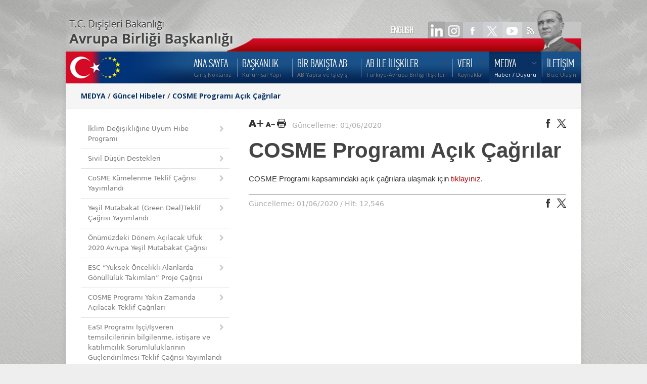

--- FILE ---
content_type: text/html; charset=UTF-8
request_url: https://www.ab.gov.tr/cosme-programi-acik-cagrilar_51904.html
body_size: 32929
content:
<!DOCTYPE HTML>
<head>
    <meta http-equiv="content-type" content="text/html; charset=utf-8" />
 	<title>COSME Programı Açık Çağrılar</title>
	<meta name="description" content="" />
	<meta name="keywords" content="" />
    <meta name="viewport" content="width=device-width, initial-scale=1, maximum-scale=1">
	
		<!-- begin CSS -->


    <!-- ============================================
        Stylesheets
    ============================================= -->
	<link href="//fonts.googleapis.com/css?family=Droid+Serif:400,400italic|Open+Sans:400,300,600,700&subset=latin-ext" rel="stylesheet" type="text/css" />

    <link rel="stylesheet" href="style.css?v=1.3" type="text/css" />
    <link rel="stylesheet" media="only screen and (-webkit-min-device-pixel-ratio: 2)" type="text/css" href="css/retina.css" />
	<link rel="stylesheet" href="css/colors.php" type="text/css" />
	<link rel="stylesheet" href="css/tipsy.css" type="text/css" />
    <link rel="stylesheet" href="css/bootstrap.css" type="text/css" />
    <link rel="stylesheet" href="css/font-awesome.css" type="text/css" />
    <link rel="stylesheet" href="css/prettyPhoto.css" type="text/css" />

	<!-- Magnific Popup core CSS file -->
<link rel="stylesheet" href="css/magnificpopup.css">
    
    
    <!--link rel="stylesheet" href="css/responsive.css" type="text/css" /-->
	<meta name="viewport" content="width=1000, user-scalable=yes" />

 
    <!--[if lt IE 9]>
    	<script src="http://css3-mediaqueries-js.googlecode.com/svn/trunk/css3-mediaqueries.js"></script>
    <![endif]-->
	
	
    <!-- ============================================
        External JavaScripts
    ============================================= -->
	<script type="text/javascript" src="js/jquery.js"></script>
	<script type="text/javascript" src="js/magnificpopup.js"></script>
	<script type="text/javascript" src="js/plugins.js"></script>
	

	 
    
    <!-- ============================================
        Document Title
    ============================================= -->
	<!-- end CSS -->
	
	<link href="images/favicon.ico" type="image/x-icon" rel="shortcut icon">
	<style>
	
		
#printBody ul { 
   list-style-type: disc; 
   list-style-position: inside; 
}
#printBody ol { 
   list-style-type: decimal; 
   list-style-position: inside; 
}
#printBody ul ul, ol ul { 
   list-style-type: circle; 
   list-style-position: inside; 
   margin-left: 15px; 
}
#printBody ol ol, ul ol { 
   list-style-type: lower-latin; 
   list-style-position: inside; 
   margin-left: 15px; 
}

 #printBody a
 { color:  #a50306; }

 #printBody a:hover
 { text-decoration: underline; }


#printBody  ul.nav { 
   list-style-type: none; 
 }


 @-webkit-keyframes zcwphone2 {
    0% {-ms-transform:rotate(0deg);-webkit-transform:rotate(0deg);transform:rotate(0deg);}
    25% {-ms-transform:rotate(30deg);-webkit-transform:rotate(30deg);transform:rotate(30deg);}
    50% {-ms-transform:rotate(0deg);-webkit-transform:rotate(0deg);transform:rotate(0deg);}
    75% {-ms-transform:rotate(-30deg);-webkit-transform:rotate(-30deg);transform:rotate(-30deg);}
    100% {-ms-transform:rotate(0deg);-webkit-transform:rotate(0deg);transform:rotate(0deg);}
}
@-moz-keyframes zcwphone2 {
    0% {-ms-transform:rotate(0deg);-webkit-transform:rotate(0deg);transform:rotate(0deg);}
    25% {-ms-transform:rotate(30deg);-webkit-transform:rotate(30deg);transform:rotate(30deg);}
    50% {-ms-transform:rotate(0deg);-webkit-transform:rotate(0deg);transform:rotate(0deg);}
    75% {-ms-transform:rotate(-30deg);-webkit-transform:rotate(-30deg);transform:rotate(-30deg);}
    100% {-ms-transform:rotate(0deg);-webkit-transform:rotate(0deg);transform:rotate(0deg);}
}
@keyframes zcwphone2 {
    0% {-ms-transform:rotate(0deg);-webkit-transform:rotate(0deg);transform:rotate(0deg);}
    25% {-ms-transform:rotate(30deg);-webkit-transform:rotate(30deg);transform:rotate(30deg);}
    50% {-ms-transform:rotate(0deg);-webkit-transform:rotate(0deg);transform:rotate(0deg);}
    75% {-ms-transform:rotate(-30deg);-webkit-transform:rotate(-30deg);transform:rotate(-30deg);}
    100% {-ms-transform:rotate(0deg);-webkit-transform:rotate(0deg);transform:rotate(0deg);}
}
	</style>


	
</head>

<body class="bodybox">


	<div class="bg"></div>



    <div id="topwrapper" class="clearfix">

		<div id="toplnk1">

			<a href="51904_en.html" class="lang">ENGLISH</a>
			<a href="https://www.linkedin.com/company/abbaskanligi/" target="_blank"><img src="images/spacer.gif" width="40" height="35" ></a>
            <a href="https://instagram.com/ABBaskanligi" target="_blank"><img src="images/spacer.gif" width="45" height="35" ></a>
			<a href="https://www.facebook.com/abbaskanligi" target="_blank"><img src="images/spacer.gif" width="40" height="35" ></a>
			<a href="https://twitter.com/abbaskanligi" target="_blank"><img src="images/spacer.gif" width="40" height="35" ></a>
			<a href="http://www.youtube.com/abbaskanligi" target="_blank"><img src="images/spacer.gif" width="40" height="35" ></a>
			<a href="http://www.ab.gov.tr/rssall.php" target="_blank"><img src="images/spacer.gif" width="40" height="35" ></a>
		</div>
		<div id="toplnk">
			<!--<a href="303.html"><img src="images/lts/toplnk.png" width="499" height="33" ></a>-->
		</div>
	</div>
    
	<div id="wrapper" class="clearfix">
    
    
        
        <!-- ============================================
            Header
        ============================================= -->
        <div id="header" style="background: url('images/lts/menubg.png') no-repeat;">
        
            
            <div class="clearfix">
            
				<A HREF="index.php"><img src="images/spacer.gif" width="120" height="55" border="0" alt=""></A>

                
                <!-- ============================================
                    Menu
                ============================================= -->
                <div id="primary-menu">
                
                
                    <ul id="main-menu">

			<!-- NAV LINKS -->
 
		<li ><a href="/"><div>ANA SAYFA</div><span>Giriş Noktanız</span></a>	</li>
		<li ><a href="bakanlik_46.html"><div>BAŞKANLIK</div><span>Kurumsal Yapı</span></a>
	<ul>
		<li ><a href="disisleri-bakani-hakan-fidan_53516.html">Dışişleri Bakanı Hakan FİDAN</a>
		</li>
		<li ><a href="disisleri-bakan-yardimcisi-ve-ab-baskani-buyukelci-mehmet-kemal-bozay_53392.html">Dışişleri Bakan Yardımcısı ve AB Başkanı  Büyükelçi Mehmet Kemal BOZAY</a>
		</li>
		<li ><a href="ab-nezdinde-turkiye-daimi-temsilci-yardimciligi_45389.html">AB Nezdinde Türkiye Daimi Temsilci Yardımcılığı</a>
		</li>
		<li ><a href="birimler_44375.html">Birimler</a>
		<ul>
			<li><a href="avrupa-birligi-ile-iliskiler-genel-mudurlugu_51591.html">Avrupa Birliği ile İlişkiler Genel Müdürlüğü</a></li>
			<li><a href="mali-isbirligi-ve-proje-uygulama-genel-mudurlugu_51592.html">Mali İşbirliği ve Proje Uygulama Genel Müdürlüğü</a></li>
			<li><a href="yonetim-hizmetleri-dairesi-baskanligi_51593.html">Yönetim Hizmetleri Dairesi Başkanlığı</a></li>
			<li><a href="ic-denetim-birimi-baskanligi_51594.html">İç Denetim Birimi Başkanlığı</a></li>
			<li><a href="hukuk-musavirligi_46257.html">Hukuk Müşavirliği</a></li>
			<li><a href="strateji-gelistirme-dairesi-baskanligi_44415.html">Strateji Geliştirme Dairesi Başkanlığı</a></li>
			<li><a href="basin-ve-halkla-iliskiler-musavirligi_46258.html">Basın ve Halkla İlişkiler Müşavirliği</a></li>
			<li><a href="baskanlik-ozel-kalem-mudurlugu_46259.html">Başkanlık Özel Kalem Müdürlüğü</a></li>
		</ul>
		</li>
		<li ><a href="teskilat-semasi_47545.html">Teşkilat Şeması</a>
		</li>
		<li ><a href="bagli-ve-ilgili-kuruluslar_47546.html">Bağlı ve İlgili Kuruluşlar</a>
		</li>
		<li ><a href="tarihce_53840.html">Tarihçe</a>
		</li>
		<li ><a href="ilgili-mevzuat_45.html">İlgili Mevzuat</a>
		</li>
	</ul>
	</li>
		<li ><a href="bir-bakista-ab_3.html"><div>BİR BAKIŞTA AB</div><span>AB Yapısı ve İşleyişi</span></a>
	<ul>
		<li ><a href="avrupa-birliginin-tarihcesi_105.html">Avrupa Birliği'nin Tarihçesi</a>
		</li>
		<li ><a href="avrupa-birliginin-kurumlari_45641.html">Avrupa Birliğinin Kurumları</a>
		<ul>
			<li><a href="avrupa-parlamentosu_45628.html">Avrupa Parlamentosu</a></li>
			<li><a href="avrupa-komisyonu_45629.html">Avrupa Komisyonu</a></li>
			<li><a href="avrupa-birligi-konseyi_45630.html">Avrupa Birliği Konseyi</a></li>
			<li><a href="avrupa-birligi-zirvesi_45631.html">Avrupa Birliği Zirvesi</a></li>
			<li><a href="avrupa-birligi-adalet-divani_45632.html">Avrupa Birliği Adalet Divanı</a></li>
			<li><a href="avrupa-sayistayi_45633.html">Avrupa Sayıştayı</a></li>
			<li><a href="avrupa-merkez-bankasi_45634.html">Avrupa Merkez Bankası</a></li>
			<li><a href="diger-kurum-organ-ve-ajanslar_45635.html">Diğer Kurum, Organ ve Ajanslar</a></li>
		</ul>
		</li>
		<li ><a href="avrupa-birliginde-yasama-ve-karar-alma-surecleri_46220.html">Avrupa Birliğinde Yasama ve Karar Alma Süreçleri</a>
		</li>
		<li ><a href="_233.html">Üye Devletler</a>
		</li>
		<li ><a href="avrupa-birliginin-genislemesi_109.html">Avrupa Birliği'nin Genişlemesi</a>
		<ul>
			<li><a href="aday-ulkeler_265.html">Aday Ülkeler</a></li>
			<li><a href="potansiyel-aday-ulkeler_45467.html">Potansiyel Aday Ülkeler</a></li>
		</ul>
		</li>
		<li ><a href="avrupa-birligi-zirve-sonuc-bildirgeleri_45449.html">Avrupa Birliği Zirve Sonuç Bildirgeleri</a>
		</li>
		<li ><a href="avrupa-birligi-sembolleri_45931.html">Avrupa Birliği Sembolleri</a>
		<ul>
			<li><a href="avrupa-birligi-amblemi_108.html">Avrupa Birliği Amblemi</a></li>
			<li><a href="avrupa-birligi-marsi_262.html">Avrupa Birliği Marşı</a></li>
			<li><a href="9-mayis-avrupa-gunu_263.html">9 Mayıs Avrupa Günü</a></li>
		</ul>
		</li>
		<li ><a href="ab-terimleri-sozlugu_110.html">AB Terimleri Sözlüğü</a>
		</li>
	</ul>
	</li>
		<li ><a href="ab-ile-iliskiler_4.html"><div>AB İLE İLİŞKİLER</div><span>Türkiye-Avrupa Birliği İlişkileri</span></a>
	<ul>
		<li ><a href="turkiye-ab-iliskilerinin-tarihcesi_111.html">Türkiye-AB İlişkilerinin Tarihçesi</a>
		<ul>
			<li><a href="turkiye-ab-iliskileri-kronolojisi_112.html">Türkiye-AB İlişkileri Kronolojisi</a></li>
		</ul>
		</li>
		<li ><a href="temel-belgeler_113.html">Temel Belgeler</a>
		<ul>
			<li><a href="anlasmalar_114.html">Anlaşmalar</a></li>
			<li><a href="protokoller_115.html">Protokoller</a></li>
			<li><a href="katilim-ortakligi-belgeleri_46226.html">Katılım Ortaklığı Belgeleri</a></li>
			<li><a href="ulusal-programlar_46225.html">Ulusal Programlar</a></li>
			<li><a href="ilerleme-raporlari_46224.html">Avrupa Komisyonu Tarafından Hazırlanan Türkiye Raporları</a></li>
			<li><a href="genisleme-strateji-belgeleri_49348.html">Genişleme Strateji Belgeleri</a></li>
			<li><a href="abye-katilim-icin-ulusal-eylem-plani-2016-2019-_51499.html">AB'ye Katılım için Ulusal Eylem Planı (2016-2019)</a></li>
			<li><a href="abye-katilim-icin-ulusal-eylem-plani2021-2023-_52882.html">AB'ye Katılım İçin Ulusal Eylem Planı (2021-2023)</a></li>
			<li><a href="ortaklik-konseyi-kararlari_116.html">Ortaklık Konseyi Kararları</a></li>
			<li><a href="turkiye-ab-zirvelerine-iliskin-belgeler_50287.html">Türkiye-AB Zirvelerine İlişkin Belgeler</a></li>
		</ul>
		</li>
		<li ><a href="kurumsal-yapi_270.html">Kurumsal Yapı</a>
		<ul>
			<li><a href="ortaklik-konseyi_272.html">Ortaklık Konseyi</a></li>
			<li><a href="ortaklik-komitesi_273.html">Ortaklık Komitesi</a></li>
			<li><a href="karma-parlamento-komisyonu_271.html">Karma Parlamento Komisyonu</a></li>
			<li><a href="turkiye-ab-karma-istisare-komitesi_46236.html">Türkiye-AB Karma İstişare Komitesi</a></li>
			<li><a href="gumruk-isbirligi-komitesi_274.html">Gümrük İşbirliği Komitesi</a></li>
			<li><a href="gumruk-birligi-ortak-komitesi_46237.html">Gümrük Birliği Ortak Komitesi</a></li>
		</ul>
		</li>
		<li ><a href="gumruk-birligi_46234.html">Gümrük Birliği</a>
		</li>
		<li ><a href="turkiye-ab-yuksek-duzeyli-diyalog-toplantilari_51725.html">Türkiye- AB Yüksek Düzeyli Diyalog Toplantıları</a>
		</li>
	</ul>
	</li>
		<li ><a href="veri_44517.html"><div>VERİ</div><span>Kaynaklar</span></a>
	<ul>
		<li ><a href="_47023.html">Elektronik Veri Arşivi</a>
		</li>
		<li ><a href="_8.html">Kütüphane</a>
		<ul>
			<li><a href="ab-bakanligi-kutuphanesi-online-katalog-tarama-sistemi_29.html">AB Başkanlığı Kütüphanesi Online Katalog Tarama Sistemi</a></li>
		</ul>
		</li>
		<li ><a href="ab-bakanligi-projeleri_46008.html">AB Başkanlığı Projeleri</a>
		</li>
		<li ><a href="ab-baskanligi-yayinlari_43447.html">AB Başkanlığı Yayınları</a>
		</li>
		<li ><a href="info-grafik_53832.html">İnfografiklerle Türkiye-AB</a>
		</li>
		<li ><a href="toplanti-kayitlari_52516.html">Toplantı Kayıtları</a>
		</li>
		<li ><a href="bilgi-guvenligi-politikamiz_51792.html">Bilgi Güvenliği Politikamız</a>
		</li>
		<li ><a href="acik-riza-ve-aydinlatma-metinleri_53358.html">Açık Rıza ve Aydınlatma Metinleri</a>
		</li>
	</ul>
	</li>
		<li class="current"><a href="medya_44391.html"><div>MEDYA</div><span>Haber / Duyuru</span></a>
	<ul>
		<li ><a href="etkinlikler_303.html">Tüm Haberler</a>
		</li>
		<li ><a href="duyurular_42.html">Duyurular</a>
		</li>
		<li ><a href="ab-gundemi_53425.html">AB Gündemi</a>
		</li>
		<li ><a href="avrupa-yesil-mutabakati_53729.html">Avrupa Yeşil Mutabakatı</a>
		<ul>
			<li><a href="yesil-donusumun-finansmani_53746.html">Yeşil Dönüşümün Finansmanı</a></li>
			<li><a href="sinirda-karbon-duzenleme-mekanizmasi-skdm-_53747.html">Sınırda Karbon Düzenleme Mekanizması (SKDM)</a></li>
			<li><a href="turkiye-ab-mali-isbirligi-cercevesinde-yesil-donusum_53800.html">Türkiye-AB Mali İşbirliği Çerçevesinde Yeşil Dönüşüm</a></li>
			<li><a href="onemli-tarihler_53757.html">Önemli Tarihler</a></li>
		</ul>
		</li>
		<li ><a href="guncel-hibeler_50801.html">Güncel Hibeler</a>
		</li>
		<li ><a href="sosyal-medyalarimiz_50742.html">Sosyal Medyamız</a>
		</li>
	</ul>
	</li>
		<li ><a href="iletisim_11.html"><div>İLETİŞİM</div><span>Bize Ulaşın</span></a>	</li>
 <!-- end NAV LINKS-->
                   
                    </ul>
                
                
                </div>
                
                
            </div>
    
       
        </div>        <!-- begin content -->


       <div id="content">


            <!-- ============================================
                Page Title
            ============================================= -->
            <div id="page-title">


                <div class="container clearfix">

                    <h1 class="navb">

					<!--BREADCRUMBS-->
					<a href="medya_44391.html">MEDYA</a> / <a href="guncel-hibeler_50801.html">Güncel Hibeler</a> / <a href="cosme-programi-acik-cagrilar_51904.html">COSME Programı Açık Çağrılar</a>					<!--./BREADCRUMBS-->
					</h1>



                </div>

            </div>






            <div class="content-wrap">


                <div class="container clearfix">


                    <!-- ============================================
                        Page Content Start
                    ============================================= -->


					<div class="col_one_third nobottommargin">
                        <ul class="sidenav nomargin">


							<!--LEFT VERTICAL MENU-->
											
			 
				<li ><a href="52243.html"> <i class="icon-chevron-right"></i> İklim Değişikliğine Uyum Hibe Programı</a></li>
<li ><a href="52148.html"> <i class="icon-chevron-right"></i> Sivil Düşün Destekleri</a></li>
<li ><a href="52145.html"> <i class="icon-chevron-right"></i> CoSME Kümelenme Teklif Çağrısı Yayımlandı</a></li>
<li ><a href="52146.html"> <i class="icon-chevron-right"></i> Yeşil Mutabakat (Green Deal)Teklif Çağrısı Yayımlandı</a></li>
<li ><a href="52088.html"> <i class="icon-chevron-right"></i> Önümüzdeki Dönem Açılacak Ufuk 2020 Avrupa Yeşil Mutabakat Çağrısı</a></li>
<li ><a href="52079.html"> <i class="icon-chevron-right"></i> ESC “Yüksek Öncelikli Alanlarda Gönüllülük Takımları” Proje Çağrısı</a></li>
<li ><a href="52066.html"> <i class="icon-chevron-right"></i> COSME Programı Yakın Zamanda Açılacak Teklif Çağrıları</a></li>
<li ><a href="52034.html"> <i class="icon-chevron-right"></i> EaSI Programı İşçi/İşveren temsilcilerinin bilgilenme, istişare ve katılımcılık Sorumluluklarının Güçlendirilmesi Teklif Çağrısı Yayımlandı</a></li>
<li ><a href="52058.html"> <i class="icon-chevron-right"></i> Gençlik Projeleri Destek Programı</a></li>
<li ><a href="52024.html"> <i class="icon-chevron-right"></i> Birlik Programlarında Açık Teklif Verme Çağrılarının Takibi ile ilgili Video Yayınlandı</a></li>
<li ><a href="51900.html"> <i class="icon-chevron-right"></i> UFUK 2020 Programı Açık Çağrılar</a></li>
<li ><a href="52031.html"> <i class="icon-chevron-right"></i> COSME - Sosyal Ekonomi Misyonları Teklif Çağrısı Yayınlandı</a></li>
<li ><a href="52027.html"> <i class="icon-chevron-right"></i> EaSI Programı Teklif Çağrısı: İşçilerin Farklı Ülkelerde Görevlendirilmesi: İdari İşbirliğinin Güçlendirilmesi ve Bilgiye Erişimin Artırılması</a></li>
<li ><a href="52028.html"> <i class="icon-chevron-right"></i> EaSI Programı ‘Sosyal Diyalog için Destek’ Teklif Çağrısı yayımlanmıştır</a></li>
<li ><a href="52029.html"> <i class="icon-chevron-right"></i> EaSI Programı Teklif Çağrısı: İşçi Kuruluşları İçin Bilgi ve Eğitim Önlemleri</a></li>
<li ><a href="52025.html"> <i class="icon-chevron-right"></i> Erasmus+ KA3 "Avrupa Gençleri Birlikte" Teklif Çağrısı Yayınlandı</a></li>
<li ><a href="52026.html"> <i class="icon-chevron-right"></i> EaSI Programı Endüstriyel İlişkiler Alanında Uzmanlığın İyileştirilmesi Teklif Çağrısı yayımlanmıştır</a></li>
<li ><a href="51942.html"> <i class="icon-chevron-right"></i> Ne Eğitimde Ne İstihdamda Olan Gençlere Yönelik İşgücü Piyasası Destek Programı için Hibe Programı Teklif Çağrısı</a></li>
<li ><a href="51924.html"> <i class="icon-chevron-right"></i> Sektörel Mükemmeliyet Merkezleri Kurulması Yoluyla Mesleki Eğitimin Kalitesinin Artırılması Hibe Programı</a></li>
<li ><a href="51905.html"> <i class="icon-chevron-right"></i> Avrupa Dayanışma Programı (ESC) Açık Çağrılar</a></li>
<li ><a href="51965.html"> <i class="icon-chevron-right"></i> EaSI Programı Teklif Çağrısı: İşçi Kuruluşları İçin Bilgi ve Eğitim Önlemleri</a></li>
<li ><a href="51960.html"> <i class="icon-chevron-right"></i> EaSI Programı kapsamında ‘’Kapsayıcı ve Sosyal Girişimciliği Destekleme’’ konulu Teklif Çağrısı yayımlanmıştır</a></li>
<li ><a href="51872.html"> <i class="icon-chevron-right"></i> EaSI Sosyal Girişimler için Finans Piyasalarının Gelişimini Arttırmaya Yönelik Eylemler</a></li>
<li  class="active" ><a href="51904.html">  <i class="icon-chevron-right"></i>  COSME Programı Açık Çağrılar</a></li>
<li ><a href="51649.html"> <i class="icon-chevron-right"></i> COSME Teklif Çağrısı Duyurusu</a></li>
<li ><a href="51898.html"> <i class="icon-chevron-right"></i> Erasmus+ Programı Açık Çağrılar</a></li>
			 
							<!--./LEFT VERTICALMENU-->

		                  </ul>
                    </div>

                    <div class="col_two_third col_last nobottommargin" id="leftmenulu" >

						
	<div style="margin-bottom:15px; ">
		<div class="fleft">

			<a id="largertxt" href="#"><img width="29" height="18" src="images/lts/larger_text_bl.png"   /></a>

			<a id="smallertxt" href="#"><img width="19" height="18" src="images/lts/smaller_text_bl.png"   /></a>

			<a id="topdf" target="_blank" href="p.php?e=51904" ><img   height="18" src="images/lts/pdf-bl.png"  /></a>


				<span style="color:#aaa"> &nbsp;&nbsp;Güncelleme: 01/06/2020  </span>


		</div>

		<div class="fright">

			<a class="twitter popup" target="_blank" href="https://www.facebook.com/sharer/sharer.php?u=http%3A%2F%2Fwww.ab.gov.tr%2Fcosme-programi-acik-cagrilar_51904.html"><img width="18" height="18" src="images/lts/facebook-bl.png"  /></a>
			<a class="twitter popup" target="_blank" href="http://twitter.com/share?text=COSME+Program%C4%B1+A%C3%A7%C4%B1k+%C3%87a%C4%9Fr%C4%B1lar&url=http%3A%2F%2Fwww.ab.gov.tr%2Fcosme-programi-acik-cagrilar_51904.html"><img width="18" height="18" src="images/lts/x-bl.png"  /></a>



		</div>

		<div style="margin-top:15px;" class="clear"></div>
		 
	</div>




						<span id="contenttitle"><h1 style="font-family: -apple-system, BlinkMacSystemFont, avenir next, avenir, segoe ui, helvetica neue, helvetica, Cantarell, Ubuntu, roboto, noto, arial, sans-serif; font-size: 3em;
						line-height: 1.2em;
						font-weight: bold !important;">COSME Programı Açık Çağrılar</h1> </span>
						<span id="printBody"> 




						<!--CONTENT-->

						<p>COSME Programı kapsamındaki a&ccedil;ık &ccedil;ağrılara ulaşmak i&ccedil;in<a href="/siteimages/birimler/mib/soi/01_06_2020_birlik_programlari_acik_cagrilar.docx"> tıklayınız.&nbsp;</a></p>





						<!--./CONTENT-->
						</span>

						
	<div style="margin-bottom:15px; ">

		<hr style="margin-top:15px;">
		<div class="clear"></div>


		<div class="fleft">

							<span style="color:#aaa">Güncelleme: 01/06/2020 / Hit: 12,546</span>





		</div>


		<div class="fright">

			<a class="twitter popup" target="_blank" href="https://www.facebook.com/sharer/sharer.php?u=http%3A%2F%2Fwww.ab.gov.tr%2Fcosme-programi-acik-cagrilar_51904.html"><img width="18" height="18" src="images/lts/facebook-bl.png"  /></a>
			<a class="twitter popup" target="_blank" href="http://twitter.com/share?text=COSME+Program%C4%B1+A%C3%A7%C4%B1k+%C3%87a%C4%9Fr%C4%B1lar&url=http%3A%2F%2Fwww.ab.gov.tr%2Fcosme-programi-acik-cagrilar_51904.html"><img width="18" height="18" src="images/lts/x-bl.png"  /></a>


		</div>

	</div>


                    </div>


                <!-- ============================================
                    Page Content End
                ============================================= -->
                </div>


            </div>


        </div>

﻿       <!-- ============================================
            Footer
        ============================================= -->
        <div id="footer" class="footer-dark">
        
            
            <div class="container clearfix">
        
        
                <div class="footer-widgets-wrap clearfix">
                
                
                    
                    
                    
                    <div class="col_one_fourth">
                    
                    
                        <div id="linkcat-2" class="widget widget_links clearfix">
                        
                            <h4 class="widget-title">Başkanlığımız</h4>
                        	
                            <ul class='xoxo blogroll'>

                                 
                                
                                <li><a href="53516.html">Dışişleri Bakanı</a></li>
								<li><a href="46.html">Kurumsal Yapı</a></li>
								<li><a href="44375.html">Birimler</a></li>
								<li><a href="3.html">Bir Bakışta AB</a></li>
								<li><a href="4.html">AB ile İlişkiler</a></li>
                                
                                <li><a href="303.html">Haberler</a></li>
                                <li><a href="42.html">Duyurular</a></li>
                                 
                                 
                        
                        	</ul>
                            
                        </div>
                    
                    
                    </div>
                    

                    <div class="col_one_fourth">
                    
                    
                        <div id="linkcat-2" class="widget widget_links clearfix">
                        
                            <h4 class="widget-title">Veri</h4>
                        	
                            <ul class='xoxo blogroll'>
                                 
<li ><a href="https://webmail.ab.gov.tr">Web Mail</a>
								 	<li ><a href="_8.html">Kütüphane</a>
		 
		</li>
		
		<li ><a href="_47023.html">Elektronik Veri Arşivi</a>
		</li>
		<li ><a href="ab-bakanligi-projeleri_46008.html">AB Başkanlığı Projeleri</a>
		</li>
		<li ><a href="_43447.html">AB Başkanlığı Yayınları</a>
		</li>
		<li ><a href="_51792.html">Bilgi Güvenliği Politikamız</a>
		</li>
	
		<li ><a href="http://www.ab.gov.tr/#konular">Çok Aranan Konular</a></li>

                                
                        	</ul>
                            
                        </div>
                    
                    
                    </div>                    

				

                    <div class="col_one_fourth">
                    
                    
                        <div id="linkcat-2" class="widget widget_links clearfix">
                        
                            <h4 class="widget-title">Bağlantılar</h4>
                        	
                            <ul class='xoxo blogroll'>
                                
                                <li><a target="_blank" href="http://www.tccb.gov.tr/">T.C. Cumhurbaşkanlığı</a></li>
                               
								 <li><a target="_blank" href="https://www.tbmm.gov.tr/">TBMM</a></li>
								 <li><a target="_blank" href="https://www.turkiye.gov.tr/">E-Devlet</a></li>
								 <li><a target="_blank" href="http://www.avrupa.info.tr/tr">AB Türkiye Delegasyonu</a></li>
                                <li><a target="_blank" href="http://www.cimer.gov.tr">Cimer</a></li>
								<li><a target="_blank" href="/siteimages/kvkk/bilgi_talep_eden_kisi_aydinlatma_metni.pdf">Bilgi Talep Eden Kişi Aydınlatma Metni</a></li>
                                <li><a  href="http://www.ab.gov.tr/sosyal-medyalarimiz_50742.html">Sosyal Medyalarımız</a></li>
      
                        	</ul>
                            
                        </div>
                    
                    
                    </div>  

                 
					
					<div class="col_one_fourth">
                    
                    
                        <div class="widget portfolio-widget clearfix">
                        
                        
                            <h4>T.C. Dışişleri Bakanlığı<br> AB Başkanlığı </h4>
                            
                          
                            <div style="background: url('images/world_map.png') no-repeat center center; height: 100px;">
                            
                                <ul style="font-size: 13px;">
                                
                                    <li class="icon-map-marker">Mustafa Kemal Mahallesi 2082.Cadde No: 5
										<br />Çankaya  / ANKARA</li>
                                    <li class="icon-phone">+90 312 2181300</li>
                                   
                                    <li class="icon-envelope-alt"><a href="https://www.ab.gov.tr/iletisim_11.html">Bize Yazın</a></li>
                                    <li class="icon-envelope-alt"><a href="https://www.cimer.gov.tr/">Bilgi Edinme</a></li>
									 <li class="icon-globe"><a href="/">www.ab.gov.tr</a></li>
                                
                                </ul>
                            
                            </div>
                        
                        
                        </div>
                    
                    
                    </div>



                    
<!--
					<div  class="aligncenter" style="color:#888;position:absolute; margin-top:252px;margin-left:10px; z-index:9999; ">
 
							Copyrights &copy; 2022 Republic of Türkiye Ministry of Foreign Affairs
							<br>Directorate for EU Affairs 

 
 
					</div>

					<div  class="aligncenter" style="color:#888;position:absolute; margin-top:252px;margin-left:570px; z-index:9999; ">
 
						   Copyrights &copy; 2022 -  Türkiye Cumhuriyeti  Dışişleri Bakanlığı 
						   <br> Avrupa Birliği Başkanlığı
 
					</div>
-->
					<img class="aligncenter" style="position:absolute; margin-top:262px;margin-left:410px; z-index:9999;" src="images/lts/footer_logo.png" width="117" height="51"   >
					

                </div>
            
            
            </div>
        
        
        </div>
        
        
        <div class="clear"></div>
        
        
        <!-- ============================================
            Copyrights
        ============================================= -->
        <div id="copyrights" class="copyrights-dark">
        
             <div class="container clearfix">
        
            
                <div class="col_half" >
                
                Copyrights &copy; 2025 Republic of Türkiye Ministry of Foreign Affairs
							<br>Directorate for EU Affairs 
                
                </div>
                
                <div class="col_half col_last tright">
                
                Copyrights &copy; 2025 -  Türkiye Cumhuriyeti  Dışişleri Bakanlığı 
						   <br> Avrupa Birliği Başkanlığı
                
                </div>

            
            </div>
        
        </div>


    </div>
    
    
    <div id="gotoTop" class="icon-angle-up"></div>
    <!--<div id="writetous"><IMG SRC="images/lts/writetous.png" WIDTH="242" HEIGHT="76"  ></div>-->


    <script type="text/javascript" src="js/custom.js"></script>

 
								<script>
function startTime() {
    var today = new Date();
    var h = today.getHours();
    var m = today.getMinutes();
    var s = today.getSeconds();
    m = checkTime(m);
    s = checkTime(s);
   jQuery("#clocker").html(today.getDate()  + "-" + (today.getMonth()+1) + "-" + today.getFullYear() + " " + h + ":" + m + ":" + s);
   
    
    var t = setTimeout(startTime, 500);
}
function checkTime(i) {
    if (i < 10) {i = "0" + i};  // add zero in front of numbers < 10
    return i;
}

startTime();
 

   (function(i,s,o,g,r,a,m){i['GoogleAnalyticsObject']=r;i[r]=i[r]||function(){
  (i[r].q=i[r].q||[]).push(arguments)},i[r].l=1*new Date();a=s.createElement(o),
  m=s.getElementsByTagName(o)[0];a.async=1;a.src=g;m.parentNode.insertBefore(a,m)
  })(window,document,'script','https://www.google-analytics.com/analytics.js','ga');

  ga('create', 'UA-98327394-1', 'auto');
  ga('send', 'pageview');



							$(document).ready(function(){
								
								portfolioHeightAdjust=function(){
								
								$(".portfolio-item .portfolio-image").each(function(){
									
									var portfolioWidth = $(this).outerWidth();
									var portfolioImageHeight = $(this).find("a:not(.hidden) img").attr("height");
									var portfolioImageH = ( portfolioWidth * portfolioImageHeight / 188 )
									$(this).find("a img").css("height", portfolioImageH + "px");
									
								});
								
								}; portfolioHeightAdjust();
							
								var $container = $('#portfolio');
								
								$container.isotope();
								
								$('#portfolio-filter a').click(function(){
									
									$('#portfolio-filter li').removeClass('activeFilter');
									$(this).parent('li').addClass('activeFilter');
									var selector = $(this).attr('data-filter');
									$container.isotope({ filter: selector });
									return false;
									
								});
								
								$(window).resize(function() {	
									
									portfolioHeightAdjust();
									
									$container.isotope('reLayout');
								
								});
							
							});



$(document).ready(function() {
$('.gallery-item').magnificPopup({
  type: 'image',
  gallery:{
    enabled:true
  }
});


});



</script>
 
</body>

</html>

--- FILE ---
content_type: application/javascript
request_url: https://www.ab.gov.tr/js/custom.js
body_size: 12952
content:
var $ = jQuery.noConflict();

function image_preload(selector, parameters) {
	var params = {
		delay: 250,
		transition: 400,
		easing: 'linear'
	};
	$.extend(params, parameters);
		
	$(selector).each(function() {
		var image = $(this);
		image.css({visibility:'hidden', opacity: 0, display:'block'});
		image.wrap('<span class="preloader" />');
		image.one("load", function(evt) {
			$(this).delay(params.delay).css({visibility:'visible'}).animate({opacity: 1}, params.transition, params.easing, function() {
				$(this).unwrap('<span class="preloader" />');
			});
		}).each(function() {
			if(this.complete) $(this).trigger("load");
		});
	});
}


function tab_widget(tabid) {
    
    var $sidebarWidgets = $('.sidebar-widgets-wrap');
    var $footerWidgets = $('.footer-widgets-wrap');
    
    $( tabid + " .tab_content").hide();
    $( tabid + " ul.tabs li:first").addClass("active").show();
    $( tabid + " .tab_content:first").show();
    
    if( window.location.hash != '' ) {
        
        var getTabHash = window.location.hash;
        
        if( $( getTabHash ).hasClass('tab_content') ) {
        
            $( tabid + " ul.tabs li").removeClass("active");
            $( tabid + ' ul.tabs li a[data-href="'+ getTabHash +'"]').parent('li').addClass("active");
            $( tabid + " .tab_content").hide();
            $( getTabHash + '.tab_content').show();
        
        }
        
    }
    
    $( tabid + " ul.tabs li").click(function() {    
		
        $( tabid + " ul.tabs li").removeClass("active");
        $(this).addClass("active");		
        $( tabid + " .tab_content").hide();
        var activeTab = $(this).find("a").attr("data-href");
        var $selectTab = $(this);
        $(activeTab).fadeIn(600,function(){
            if( $selectTab.parent().parent().hasClass("side-tabs") ) {
                if( $(window).width() < 768 ) { if( $().scrollTo ) { jQuery.scrollTo( activeTab , 400, {offset:-20} ); } }
            }            
        });
        return false;
        
	});
    
}


jQuery(document).ready(function($) {




	$("ul.announcementsNavi a").click(function () {
		var tabContainers = $("div.announcementsContainer > div.tab");
		var index = $("ul.announcementsNavi li").index($(this).parent("li"));
		tabContainers.hide();
		tabContainers.eq(index).fadeIn("slow");
		$(this).parents("li").addClass("current").siblings().removeClass("current");
		return false;
	});
				
	$("ul.announcementsNavi2 a").click(function () {
		var tabContainers = $("div.announcementsContainer2 > div.tab");
		var index = $("ul.announcementsNavi2 li").index($(this).parent("li"));
		tabContainers.hide();
		tabContainers.eq(index).fadeIn("slow");
		$(this).parents("li").addClass("current").siblings().removeClass("current");
		return false;
	});
				
  

        
        // Dropdown Menu
        
        if ( $().superfish ) {
        
            $("#primary-menu ul").superfish({ 
                delay: 250,
                speed: 300,
                animation: {opacity:'show', height:'show'},
                autoArrows: false,
                dropShadows: false
            });
        
        }
        
        
        // ToolTips
        
        if ( $().tipsy ) { nTip=function(){ $('.ntip').tipsy({gravity: 's', fade:true}); }; nTip(); }
		if ( $().tipsy ) { sTip=function(){ $('.stip').tipsy({gravity: 'n', fade:true}); }; sTip(); }
		if ( $().tipsy ) { eTip=function(){ $('.etip').tipsy({gravity: 'w', fade:true}); }; eTip(); }
		if ( $().tipsy ) { wTip=function(){ $('.wtip').tipsy({gravity: 'e', fade:true}); }; wTip(); }
        
        
        $("#primary-menu ul li:has(ul)").addClass('sub-menu');


        // Scroll to Top
        
		$(window).scroll(function() {
			if($(this).scrollTop() > 450) {
                $('#gotoTop').fadeIn();
                $('#writetous').fadeIn();
			} else {
				$('#gotoTop').fadeOut();
				$('#writetous').fadeOut();
			}
		});
        
        
		$('#gotoTop').click(function() {
			$('body,html').animate({scrollTop:0},400);
            return false;
		});
        
        
   
        
        
        // Images Preload
        
        image_preload('.portfolio-image:not(.port-gallery) img,#kwicks-slider img,.rs-slider img');
        
        $('.port-gallery').each(function(){ $(this).addClass('preloader'); });
        
        $('.fslider').each(function(){ $(this).addClass('preloader2'); });
        
        
        // Image Fade
        
		imgFade=function(){
		$('.image_fade,#top-menu li.top-menu-em a').hover(function(){
			$(this).filter(':not(:animated)').animate({opacity: 0.6}, 400);
		}, function () {
			$(this).animate({opacity: 1}, 400);
		});
		};
		imgFade();
        
        
        $(window).scroll(function () {
        
            $('.progress:in-viewport').each(function(){
    			var skillsBar = $(this),
    			skillValue = skillsBar.find('.bar').attr('data-width');
    			if (!skillsBar.hasClass('animated')) {
                    skillsBar.parent().find('span').hide();
    				skillsBar.addClass('animated');
    				skillsBar.find('.bar').animate({
    					width: skillValue + "%"
    				}, 500, function() {
    					skillsBar.parent().find('span').fadeIn(400);
    				});
    			}
    		});
        
        });
        
        
        // Toggles
        
        $(".togglec").hide();
    	
    	$(".togglet").click(function(){
    	
    	   $(this).toggleClass("toggleta").next(".togglec").slideToggle("normal");
    	   return true;
        
    	});
        
        
 

        // Accordions
    
        $('.acc_content').hide(); //Hide/close all containers
        $('.acctitle:first').addClass('acctitlec').next().show(); //Add "active" class to first trigger, then show/open the immediate next container

        //On Click
        $('.acctitle').click(function(){
            if( $(this).next().is(':hidden') ) { //If immediate next container is closed...
                $('.acctitle').removeClass('acctitlec').next().slideUp("normal"); //Remove all "active" state and slide up the immediate next container
                $(this).toggleClass('acctitlec').next().slideDown("normal"); //Add "active" state to clicked trigger and slide down the immediate next container
            }
            return false; //Prevent the browser jump to the link anchor
        });
                
        
        // Portfolio Hoverlay
        
        imgHoverlay=function(){
		$('.portfolio-item,#portfolio-related-items li').hover(function(){
			$(this).find('.portfolio-overlay').filter(':not(:animated)').animate({opacity: 'show'}, 400);
		}, function () {
			$(this).find('.portfolio-overlay').animate({opacity: 'hide'}, 400);
		});
		};
		imgHoverlay();
        
        
        // FitVids
        
        if ( $().fitVids ) { $("#content,#footer,#slider:not(.layerslider-wrap),.landing-offer-media").fitVids( { customSelector: "iframe[src^='http://www.dailymotion.com/embed']"} ); }
        
        
        // prettyPhoto
        
        if ( $().prettyPhoto ) {
            
            initprettyPhoto=function(){
                
                $("a[rel^='prettyPhoto']").prettyPhoto({ theme: 'light_square', social_tools: false });
            
            };
            initprettyPhoto();
        
        }
        
        
        // Mobile Menu
        
        if( $().mobileMenu ) { $('#primary-menu ul#main-menu').mobileMenu({ subMenuDash: '&nbsp;&ndash;&nbsp;' }); }
        
        
        // UniForm
        
        // if( $().uniform ) { $("#primary-menu select").uniform({selectClass: 'rs-menu'}); }
        
        
        // Anchor Link Scroll
        
        $("a[data-scrollto]").click(function(){
    	
            var divScrollToAnchor = $(this).attr('data-scrollto');
            
            if( $().scrollTo ) { jQuery.scrollTo( $( divScrollToAnchor ) , 400, {offset:-20} ); }
            
            return false;
        
    	});
        
        
        // Testimonials
        
        if( $().carouFredSel ) {
            
            $('.testimonials').each(function() {
                
                var testimonialLeftKey = $(this).parent('.testimonial-scroller').attr('data-prev');
                var testimonialRightKey = $(this).parent('.testimonial-scroller').attr('data-next');
                var testimonialSpeed = $(this).parent('.testimonial-scroller').attr('data-speed');
                var testimonialPause = $(this).parent('.testimonial-scroller').attr('data-pause');
                var testimonialAuto = $(this).parent('.testimonial-scroller').attr('data-auto');
                
                if( !testimonialSpeed ) { testimonialSpeed = 300; }
                if( !testimonialPause ) { testimonialPause = 8000; }
                if( testimonialAuto == 'true' ) { testimonialAuto = Number(testimonialPause); } else { testimonialAuto = false; }
                
                $(this).carouFredSel({
                	circular : true,
                    responsive : true,
                    auto : testimonialAuto,
                    items : 1,
                	scroll : {
                		items : "page",
                        fx : "fade",
                        duration : Number(testimonialSpeed),
                        wipe : true
                	},
                	prev : {
                		button : testimonialLeftKey,
                		key : "left"
                	},
                	next : {
                		button : testimonialRightKey,
                		key : "right"
                	}
                });
            
            });
        
        }




	 $('#largertxt').click(function(){   
		 
		 
			curSize= parseInt($('#printBody').css('font-size')) + 2;
 
			if(curSize<=20){
				$('#printBody').css('font-size', curSize);
				 
			}
	});  
	  
	$('#smallertxt').click(function(){    
		curSize= parseInt($('#printBody').css('font-size')) - 2;
		if(curSize>=12)
			$('#printBody').css('font-size', curSize);
	}); 


        

});


$(window).load(function() {
    
    $('#pageLoader').fadeOut(800, function(){
        $(this).remove();
    });
    
    
    
    
    
    // Flex Slider
    
    if ( $().flexslider ) {
        
        $('.fslider .flexslider').each(function() {
            
            var flexsAnimation = $(this).parent('.fslider').attr('data-animate');
            var flexsEasing = $(this).parent('.fslider').attr('data-easing');
            var flexsDirection = $(this).parent('.fslider').attr('data-direction');
            var flexsSlideshow = $(this).parent('.fslider').attr('data-slideshow');
            var flexsPause = $(this).parent('.fslider').attr('data-pause');
            var flexsSpeed = $(this).parent('.fslider').attr('data-speed');
            var flexsVideo = $(this).parent('.fslider').attr('data-video');
            var flexsSheight = true;
            var flexsUseCSS = false;
            
            if( !flexsAnimation ) { flexsAnimation = 'slide'; }
            if( !flexsEasing || flexsEasing == 'swing' ) {
                flexsEasing = 'swing';
                flexsUseCSS = true;
            }
            if( !flexsDirection ) { flexsDirection = 'horizontal'; }
            if( !flexsSlideshow ) { flexsSlideshow = true; }
            if( !flexsPause ) { flexsPause = 5000; }
            if( !flexsSpeed ) { flexsSpeed = 600; }
            if( !flexsVideo ) { flexsVideo = false; }
            if( flexsDirection == 'vertical' ) { flexsSheight = false; }
            
            $(this).flexslider({
                
                selector: ".slider-wrap > .slide",
                animation: flexsAnimation,
                easing: flexsEasing,
                direction: flexsDirection,
                slideshow: flexsSlideshow,
                slideshowSpeed: Number(flexsPause),
                animationSpeed: Number(flexsSpeed),
                pauseOnHover: true,
                video: flexsVideo,
                controlNav: false,
                directionNav: true,
                smoothHeight: flexsSheight,
                useCSS: flexsUseCSS,
                start: function(slider){
                    slider.parent('.fslider').removeClass('preloader2');
                    slider.parent('.fslider').parent('.port-gallery').removeClass('preloader');
                }
                
            });
        
        });
    
    }

});